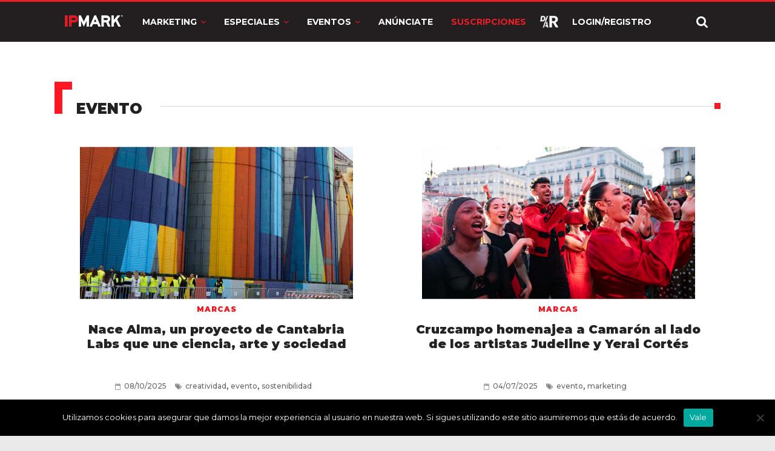

--- FILE ---
content_type: text/html; charset=utf-8
request_url: https://www.google.com/recaptcha/api2/anchor?ar=1&k=6LdprjIqAAAAANqJBfkvm5xSpX3vOlu9OnB2mroE&co=aHR0cHM6Ly9pcG1hcmsuY29tOjQ0Mw..&hl=en&v=PoyoqOPhxBO7pBk68S4YbpHZ&size=normal&anchor-ms=20000&execute-ms=30000&cb=74kao2qjan37
body_size: 49398
content:
<!DOCTYPE HTML><html dir="ltr" lang="en"><head><meta http-equiv="Content-Type" content="text/html; charset=UTF-8">
<meta http-equiv="X-UA-Compatible" content="IE=edge">
<title>reCAPTCHA</title>
<style type="text/css">
/* cyrillic-ext */
@font-face {
  font-family: 'Roboto';
  font-style: normal;
  font-weight: 400;
  font-stretch: 100%;
  src: url(//fonts.gstatic.com/s/roboto/v48/KFO7CnqEu92Fr1ME7kSn66aGLdTylUAMa3GUBHMdazTgWw.woff2) format('woff2');
  unicode-range: U+0460-052F, U+1C80-1C8A, U+20B4, U+2DE0-2DFF, U+A640-A69F, U+FE2E-FE2F;
}
/* cyrillic */
@font-face {
  font-family: 'Roboto';
  font-style: normal;
  font-weight: 400;
  font-stretch: 100%;
  src: url(//fonts.gstatic.com/s/roboto/v48/KFO7CnqEu92Fr1ME7kSn66aGLdTylUAMa3iUBHMdazTgWw.woff2) format('woff2');
  unicode-range: U+0301, U+0400-045F, U+0490-0491, U+04B0-04B1, U+2116;
}
/* greek-ext */
@font-face {
  font-family: 'Roboto';
  font-style: normal;
  font-weight: 400;
  font-stretch: 100%;
  src: url(//fonts.gstatic.com/s/roboto/v48/KFO7CnqEu92Fr1ME7kSn66aGLdTylUAMa3CUBHMdazTgWw.woff2) format('woff2');
  unicode-range: U+1F00-1FFF;
}
/* greek */
@font-face {
  font-family: 'Roboto';
  font-style: normal;
  font-weight: 400;
  font-stretch: 100%;
  src: url(//fonts.gstatic.com/s/roboto/v48/KFO7CnqEu92Fr1ME7kSn66aGLdTylUAMa3-UBHMdazTgWw.woff2) format('woff2');
  unicode-range: U+0370-0377, U+037A-037F, U+0384-038A, U+038C, U+038E-03A1, U+03A3-03FF;
}
/* math */
@font-face {
  font-family: 'Roboto';
  font-style: normal;
  font-weight: 400;
  font-stretch: 100%;
  src: url(//fonts.gstatic.com/s/roboto/v48/KFO7CnqEu92Fr1ME7kSn66aGLdTylUAMawCUBHMdazTgWw.woff2) format('woff2');
  unicode-range: U+0302-0303, U+0305, U+0307-0308, U+0310, U+0312, U+0315, U+031A, U+0326-0327, U+032C, U+032F-0330, U+0332-0333, U+0338, U+033A, U+0346, U+034D, U+0391-03A1, U+03A3-03A9, U+03B1-03C9, U+03D1, U+03D5-03D6, U+03F0-03F1, U+03F4-03F5, U+2016-2017, U+2034-2038, U+203C, U+2040, U+2043, U+2047, U+2050, U+2057, U+205F, U+2070-2071, U+2074-208E, U+2090-209C, U+20D0-20DC, U+20E1, U+20E5-20EF, U+2100-2112, U+2114-2115, U+2117-2121, U+2123-214F, U+2190, U+2192, U+2194-21AE, U+21B0-21E5, U+21F1-21F2, U+21F4-2211, U+2213-2214, U+2216-22FF, U+2308-230B, U+2310, U+2319, U+231C-2321, U+2336-237A, U+237C, U+2395, U+239B-23B7, U+23D0, U+23DC-23E1, U+2474-2475, U+25AF, U+25B3, U+25B7, U+25BD, U+25C1, U+25CA, U+25CC, U+25FB, U+266D-266F, U+27C0-27FF, U+2900-2AFF, U+2B0E-2B11, U+2B30-2B4C, U+2BFE, U+3030, U+FF5B, U+FF5D, U+1D400-1D7FF, U+1EE00-1EEFF;
}
/* symbols */
@font-face {
  font-family: 'Roboto';
  font-style: normal;
  font-weight: 400;
  font-stretch: 100%;
  src: url(//fonts.gstatic.com/s/roboto/v48/KFO7CnqEu92Fr1ME7kSn66aGLdTylUAMaxKUBHMdazTgWw.woff2) format('woff2');
  unicode-range: U+0001-000C, U+000E-001F, U+007F-009F, U+20DD-20E0, U+20E2-20E4, U+2150-218F, U+2190, U+2192, U+2194-2199, U+21AF, U+21E6-21F0, U+21F3, U+2218-2219, U+2299, U+22C4-22C6, U+2300-243F, U+2440-244A, U+2460-24FF, U+25A0-27BF, U+2800-28FF, U+2921-2922, U+2981, U+29BF, U+29EB, U+2B00-2BFF, U+4DC0-4DFF, U+FFF9-FFFB, U+10140-1018E, U+10190-1019C, U+101A0, U+101D0-101FD, U+102E0-102FB, U+10E60-10E7E, U+1D2C0-1D2D3, U+1D2E0-1D37F, U+1F000-1F0FF, U+1F100-1F1AD, U+1F1E6-1F1FF, U+1F30D-1F30F, U+1F315, U+1F31C, U+1F31E, U+1F320-1F32C, U+1F336, U+1F378, U+1F37D, U+1F382, U+1F393-1F39F, U+1F3A7-1F3A8, U+1F3AC-1F3AF, U+1F3C2, U+1F3C4-1F3C6, U+1F3CA-1F3CE, U+1F3D4-1F3E0, U+1F3ED, U+1F3F1-1F3F3, U+1F3F5-1F3F7, U+1F408, U+1F415, U+1F41F, U+1F426, U+1F43F, U+1F441-1F442, U+1F444, U+1F446-1F449, U+1F44C-1F44E, U+1F453, U+1F46A, U+1F47D, U+1F4A3, U+1F4B0, U+1F4B3, U+1F4B9, U+1F4BB, U+1F4BF, U+1F4C8-1F4CB, U+1F4D6, U+1F4DA, U+1F4DF, U+1F4E3-1F4E6, U+1F4EA-1F4ED, U+1F4F7, U+1F4F9-1F4FB, U+1F4FD-1F4FE, U+1F503, U+1F507-1F50B, U+1F50D, U+1F512-1F513, U+1F53E-1F54A, U+1F54F-1F5FA, U+1F610, U+1F650-1F67F, U+1F687, U+1F68D, U+1F691, U+1F694, U+1F698, U+1F6AD, U+1F6B2, U+1F6B9-1F6BA, U+1F6BC, U+1F6C6-1F6CF, U+1F6D3-1F6D7, U+1F6E0-1F6EA, U+1F6F0-1F6F3, U+1F6F7-1F6FC, U+1F700-1F7FF, U+1F800-1F80B, U+1F810-1F847, U+1F850-1F859, U+1F860-1F887, U+1F890-1F8AD, U+1F8B0-1F8BB, U+1F8C0-1F8C1, U+1F900-1F90B, U+1F93B, U+1F946, U+1F984, U+1F996, U+1F9E9, U+1FA00-1FA6F, U+1FA70-1FA7C, U+1FA80-1FA89, U+1FA8F-1FAC6, U+1FACE-1FADC, U+1FADF-1FAE9, U+1FAF0-1FAF8, U+1FB00-1FBFF;
}
/* vietnamese */
@font-face {
  font-family: 'Roboto';
  font-style: normal;
  font-weight: 400;
  font-stretch: 100%;
  src: url(//fonts.gstatic.com/s/roboto/v48/KFO7CnqEu92Fr1ME7kSn66aGLdTylUAMa3OUBHMdazTgWw.woff2) format('woff2');
  unicode-range: U+0102-0103, U+0110-0111, U+0128-0129, U+0168-0169, U+01A0-01A1, U+01AF-01B0, U+0300-0301, U+0303-0304, U+0308-0309, U+0323, U+0329, U+1EA0-1EF9, U+20AB;
}
/* latin-ext */
@font-face {
  font-family: 'Roboto';
  font-style: normal;
  font-weight: 400;
  font-stretch: 100%;
  src: url(//fonts.gstatic.com/s/roboto/v48/KFO7CnqEu92Fr1ME7kSn66aGLdTylUAMa3KUBHMdazTgWw.woff2) format('woff2');
  unicode-range: U+0100-02BA, U+02BD-02C5, U+02C7-02CC, U+02CE-02D7, U+02DD-02FF, U+0304, U+0308, U+0329, U+1D00-1DBF, U+1E00-1E9F, U+1EF2-1EFF, U+2020, U+20A0-20AB, U+20AD-20C0, U+2113, U+2C60-2C7F, U+A720-A7FF;
}
/* latin */
@font-face {
  font-family: 'Roboto';
  font-style: normal;
  font-weight: 400;
  font-stretch: 100%;
  src: url(//fonts.gstatic.com/s/roboto/v48/KFO7CnqEu92Fr1ME7kSn66aGLdTylUAMa3yUBHMdazQ.woff2) format('woff2');
  unicode-range: U+0000-00FF, U+0131, U+0152-0153, U+02BB-02BC, U+02C6, U+02DA, U+02DC, U+0304, U+0308, U+0329, U+2000-206F, U+20AC, U+2122, U+2191, U+2193, U+2212, U+2215, U+FEFF, U+FFFD;
}
/* cyrillic-ext */
@font-face {
  font-family: 'Roboto';
  font-style: normal;
  font-weight: 500;
  font-stretch: 100%;
  src: url(//fonts.gstatic.com/s/roboto/v48/KFO7CnqEu92Fr1ME7kSn66aGLdTylUAMa3GUBHMdazTgWw.woff2) format('woff2');
  unicode-range: U+0460-052F, U+1C80-1C8A, U+20B4, U+2DE0-2DFF, U+A640-A69F, U+FE2E-FE2F;
}
/* cyrillic */
@font-face {
  font-family: 'Roboto';
  font-style: normal;
  font-weight: 500;
  font-stretch: 100%;
  src: url(//fonts.gstatic.com/s/roboto/v48/KFO7CnqEu92Fr1ME7kSn66aGLdTylUAMa3iUBHMdazTgWw.woff2) format('woff2');
  unicode-range: U+0301, U+0400-045F, U+0490-0491, U+04B0-04B1, U+2116;
}
/* greek-ext */
@font-face {
  font-family: 'Roboto';
  font-style: normal;
  font-weight: 500;
  font-stretch: 100%;
  src: url(//fonts.gstatic.com/s/roboto/v48/KFO7CnqEu92Fr1ME7kSn66aGLdTylUAMa3CUBHMdazTgWw.woff2) format('woff2');
  unicode-range: U+1F00-1FFF;
}
/* greek */
@font-face {
  font-family: 'Roboto';
  font-style: normal;
  font-weight: 500;
  font-stretch: 100%;
  src: url(//fonts.gstatic.com/s/roboto/v48/KFO7CnqEu92Fr1ME7kSn66aGLdTylUAMa3-UBHMdazTgWw.woff2) format('woff2');
  unicode-range: U+0370-0377, U+037A-037F, U+0384-038A, U+038C, U+038E-03A1, U+03A3-03FF;
}
/* math */
@font-face {
  font-family: 'Roboto';
  font-style: normal;
  font-weight: 500;
  font-stretch: 100%;
  src: url(//fonts.gstatic.com/s/roboto/v48/KFO7CnqEu92Fr1ME7kSn66aGLdTylUAMawCUBHMdazTgWw.woff2) format('woff2');
  unicode-range: U+0302-0303, U+0305, U+0307-0308, U+0310, U+0312, U+0315, U+031A, U+0326-0327, U+032C, U+032F-0330, U+0332-0333, U+0338, U+033A, U+0346, U+034D, U+0391-03A1, U+03A3-03A9, U+03B1-03C9, U+03D1, U+03D5-03D6, U+03F0-03F1, U+03F4-03F5, U+2016-2017, U+2034-2038, U+203C, U+2040, U+2043, U+2047, U+2050, U+2057, U+205F, U+2070-2071, U+2074-208E, U+2090-209C, U+20D0-20DC, U+20E1, U+20E5-20EF, U+2100-2112, U+2114-2115, U+2117-2121, U+2123-214F, U+2190, U+2192, U+2194-21AE, U+21B0-21E5, U+21F1-21F2, U+21F4-2211, U+2213-2214, U+2216-22FF, U+2308-230B, U+2310, U+2319, U+231C-2321, U+2336-237A, U+237C, U+2395, U+239B-23B7, U+23D0, U+23DC-23E1, U+2474-2475, U+25AF, U+25B3, U+25B7, U+25BD, U+25C1, U+25CA, U+25CC, U+25FB, U+266D-266F, U+27C0-27FF, U+2900-2AFF, U+2B0E-2B11, U+2B30-2B4C, U+2BFE, U+3030, U+FF5B, U+FF5D, U+1D400-1D7FF, U+1EE00-1EEFF;
}
/* symbols */
@font-face {
  font-family: 'Roboto';
  font-style: normal;
  font-weight: 500;
  font-stretch: 100%;
  src: url(//fonts.gstatic.com/s/roboto/v48/KFO7CnqEu92Fr1ME7kSn66aGLdTylUAMaxKUBHMdazTgWw.woff2) format('woff2');
  unicode-range: U+0001-000C, U+000E-001F, U+007F-009F, U+20DD-20E0, U+20E2-20E4, U+2150-218F, U+2190, U+2192, U+2194-2199, U+21AF, U+21E6-21F0, U+21F3, U+2218-2219, U+2299, U+22C4-22C6, U+2300-243F, U+2440-244A, U+2460-24FF, U+25A0-27BF, U+2800-28FF, U+2921-2922, U+2981, U+29BF, U+29EB, U+2B00-2BFF, U+4DC0-4DFF, U+FFF9-FFFB, U+10140-1018E, U+10190-1019C, U+101A0, U+101D0-101FD, U+102E0-102FB, U+10E60-10E7E, U+1D2C0-1D2D3, U+1D2E0-1D37F, U+1F000-1F0FF, U+1F100-1F1AD, U+1F1E6-1F1FF, U+1F30D-1F30F, U+1F315, U+1F31C, U+1F31E, U+1F320-1F32C, U+1F336, U+1F378, U+1F37D, U+1F382, U+1F393-1F39F, U+1F3A7-1F3A8, U+1F3AC-1F3AF, U+1F3C2, U+1F3C4-1F3C6, U+1F3CA-1F3CE, U+1F3D4-1F3E0, U+1F3ED, U+1F3F1-1F3F3, U+1F3F5-1F3F7, U+1F408, U+1F415, U+1F41F, U+1F426, U+1F43F, U+1F441-1F442, U+1F444, U+1F446-1F449, U+1F44C-1F44E, U+1F453, U+1F46A, U+1F47D, U+1F4A3, U+1F4B0, U+1F4B3, U+1F4B9, U+1F4BB, U+1F4BF, U+1F4C8-1F4CB, U+1F4D6, U+1F4DA, U+1F4DF, U+1F4E3-1F4E6, U+1F4EA-1F4ED, U+1F4F7, U+1F4F9-1F4FB, U+1F4FD-1F4FE, U+1F503, U+1F507-1F50B, U+1F50D, U+1F512-1F513, U+1F53E-1F54A, U+1F54F-1F5FA, U+1F610, U+1F650-1F67F, U+1F687, U+1F68D, U+1F691, U+1F694, U+1F698, U+1F6AD, U+1F6B2, U+1F6B9-1F6BA, U+1F6BC, U+1F6C6-1F6CF, U+1F6D3-1F6D7, U+1F6E0-1F6EA, U+1F6F0-1F6F3, U+1F6F7-1F6FC, U+1F700-1F7FF, U+1F800-1F80B, U+1F810-1F847, U+1F850-1F859, U+1F860-1F887, U+1F890-1F8AD, U+1F8B0-1F8BB, U+1F8C0-1F8C1, U+1F900-1F90B, U+1F93B, U+1F946, U+1F984, U+1F996, U+1F9E9, U+1FA00-1FA6F, U+1FA70-1FA7C, U+1FA80-1FA89, U+1FA8F-1FAC6, U+1FACE-1FADC, U+1FADF-1FAE9, U+1FAF0-1FAF8, U+1FB00-1FBFF;
}
/* vietnamese */
@font-face {
  font-family: 'Roboto';
  font-style: normal;
  font-weight: 500;
  font-stretch: 100%;
  src: url(//fonts.gstatic.com/s/roboto/v48/KFO7CnqEu92Fr1ME7kSn66aGLdTylUAMa3OUBHMdazTgWw.woff2) format('woff2');
  unicode-range: U+0102-0103, U+0110-0111, U+0128-0129, U+0168-0169, U+01A0-01A1, U+01AF-01B0, U+0300-0301, U+0303-0304, U+0308-0309, U+0323, U+0329, U+1EA0-1EF9, U+20AB;
}
/* latin-ext */
@font-face {
  font-family: 'Roboto';
  font-style: normal;
  font-weight: 500;
  font-stretch: 100%;
  src: url(//fonts.gstatic.com/s/roboto/v48/KFO7CnqEu92Fr1ME7kSn66aGLdTylUAMa3KUBHMdazTgWw.woff2) format('woff2');
  unicode-range: U+0100-02BA, U+02BD-02C5, U+02C7-02CC, U+02CE-02D7, U+02DD-02FF, U+0304, U+0308, U+0329, U+1D00-1DBF, U+1E00-1E9F, U+1EF2-1EFF, U+2020, U+20A0-20AB, U+20AD-20C0, U+2113, U+2C60-2C7F, U+A720-A7FF;
}
/* latin */
@font-face {
  font-family: 'Roboto';
  font-style: normal;
  font-weight: 500;
  font-stretch: 100%;
  src: url(//fonts.gstatic.com/s/roboto/v48/KFO7CnqEu92Fr1ME7kSn66aGLdTylUAMa3yUBHMdazQ.woff2) format('woff2');
  unicode-range: U+0000-00FF, U+0131, U+0152-0153, U+02BB-02BC, U+02C6, U+02DA, U+02DC, U+0304, U+0308, U+0329, U+2000-206F, U+20AC, U+2122, U+2191, U+2193, U+2212, U+2215, U+FEFF, U+FFFD;
}
/* cyrillic-ext */
@font-face {
  font-family: 'Roboto';
  font-style: normal;
  font-weight: 900;
  font-stretch: 100%;
  src: url(//fonts.gstatic.com/s/roboto/v48/KFO7CnqEu92Fr1ME7kSn66aGLdTylUAMa3GUBHMdazTgWw.woff2) format('woff2');
  unicode-range: U+0460-052F, U+1C80-1C8A, U+20B4, U+2DE0-2DFF, U+A640-A69F, U+FE2E-FE2F;
}
/* cyrillic */
@font-face {
  font-family: 'Roboto';
  font-style: normal;
  font-weight: 900;
  font-stretch: 100%;
  src: url(//fonts.gstatic.com/s/roboto/v48/KFO7CnqEu92Fr1ME7kSn66aGLdTylUAMa3iUBHMdazTgWw.woff2) format('woff2');
  unicode-range: U+0301, U+0400-045F, U+0490-0491, U+04B0-04B1, U+2116;
}
/* greek-ext */
@font-face {
  font-family: 'Roboto';
  font-style: normal;
  font-weight: 900;
  font-stretch: 100%;
  src: url(//fonts.gstatic.com/s/roboto/v48/KFO7CnqEu92Fr1ME7kSn66aGLdTylUAMa3CUBHMdazTgWw.woff2) format('woff2');
  unicode-range: U+1F00-1FFF;
}
/* greek */
@font-face {
  font-family: 'Roboto';
  font-style: normal;
  font-weight: 900;
  font-stretch: 100%;
  src: url(//fonts.gstatic.com/s/roboto/v48/KFO7CnqEu92Fr1ME7kSn66aGLdTylUAMa3-UBHMdazTgWw.woff2) format('woff2');
  unicode-range: U+0370-0377, U+037A-037F, U+0384-038A, U+038C, U+038E-03A1, U+03A3-03FF;
}
/* math */
@font-face {
  font-family: 'Roboto';
  font-style: normal;
  font-weight: 900;
  font-stretch: 100%;
  src: url(//fonts.gstatic.com/s/roboto/v48/KFO7CnqEu92Fr1ME7kSn66aGLdTylUAMawCUBHMdazTgWw.woff2) format('woff2');
  unicode-range: U+0302-0303, U+0305, U+0307-0308, U+0310, U+0312, U+0315, U+031A, U+0326-0327, U+032C, U+032F-0330, U+0332-0333, U+0338, U+033A, U+0346, U+034D, U+0391-03A1, U+03A3-03A9, U+03B1-03C9, U+03D1, U+03D5-03D6, U+03F0-03F1, U+03F4-03F5, U+2016-2017, U+2034-2038, U+203C, U+2040, U+2043, U+2047, U+2050, U+2057, U+205F, U+2070-2071, U+2074-208E, U+2090-209C, U+20D0-20DC, U+20E1, U+20E5-20EF, U+2100-2112, U+2114-2115, U+2117-2121, U+2123-214F, U+2190, U+2192, U+2194-21AE, U+21B0-21E5, U+21F1-21F2, U+21F4-2211, U+2213-2214, U+2216-22FF, U+2308-230B, U+2310, U+2319, U+231C-2321, U+2336-237A, U+237C, U+2395, U+239B-23B7, U+23D0, U+23DC-23E1, U+2474-2475, U+25AF, U+25B3, U+25B7, U+25BD, U+25C1, U+25CA, U+25CC, U+25FB, U+266D-266F, U+27C0-27FF, U+2900-2AFF, U+2B0E-2B11, U+2B30-2B4C, U+2BFE, U+3030, U+FF5B, U+FF5D, U+1D400-1D7FF, U+1EE00-1EEFF;
}
/* symbols */
@font-face {
  font-family: 'Roboto';
  font-style: normal;
  font-weight: 900;
  font-stretch: 100%;
  src: url(//fonts.gstatic.com/s/roboto/v48/KFO7CnqEu92Fr1ME7kSn66aGLdTylUAMaxKUBHMdazTgWw.woff2) format('woff2');
  unicode-range: U+0001-000C, U+000E-001F, U+007F-009F, U+20DD-20E0, U+20E2-20E4, U+2150-218F, U+2190, U+2192, U+2194-2199, U+21AF, U+21E6-21F0, U+21F3, U+2218-2219, U+2299, U+22C4-22C6, U+2300-243F, U+2440-244A, U+2460-24FF, U+25A0-27BF, U+2800-28FF, U+2921-2922, U+2981, U+29BF, U+29EB, U+2B00-2BFF, U+4DC0-4DFF, U+FFF9-FFFB, U+10140-1018E, U+10190-1019C, U+101A0, U+101D0-101FD, U+102E0-102FB, U+10E60-10E7E, U+1D2C0-1D2D3, U+1D2E0-1D37F, U+1F000-1F0FF, U+1F100-1F1AD, U+1F1E6-1F1FF, U+1F30D-1F30F, U+1F315, U+1F31C, U+1F31E, U+1F320-1F32C, U+1F336, U+1F378, U+1F37D, U+1F382, U+1F393-1F39F, U+1F3A7-1F3A8, U+1F3AC-1F3AF, U+1F3C2, U+1F3C4-1F3C6, U+1F3CA-1F3CE, U+1F3D4-1F3E0, U+1F3ED, U+1F3F1-1F3F3, U+1F3F5-1F3F7, U+1F408, U+1F415, U+1F41F, U+1F426, U+1F43F, U+1F441-1F442, U+1F444, U+1F446-1F449, U+1F44C-1F44E, U+1F453, U+1F46A, U+1F47D, U+1F4A3, U+1F4B0, U+1F4B3, U+1F4B9, U+1F4BB, U+1F4BF, U+1F4C8-1F4CB, U+1F4D6, U+1F4DA, U+1F4DF, U+1F4E3-1F4E6, U+1F4EA-1F4ED, U+1F4F7, U+1F4F9-1F4FB, U+1F4FD-1F4FE, U+1F503, U+1F507-1F50B, U+1F50D, U+1F512-1F513, U+1F53E-1F54A, U+1F54F-1F5FA, U+1F610, U+1F650-1F67F, U+1F687, U+1F68D, U+1F691, U+1F694, U+1F698, U+1F6AD, U+1F6B2, U+1F6B9-1F6BA, U+1F6BC, U+1F6C6-1F6CF, U+1F6D3-1F6D7, U+1F6E0-1F6EA, U+1F6F0-1F6F3, U+1F6F7-1F6FC, U+1F700-1F7FF, U+1F800-1F80B, U+1F810-1F847, U+1F850-1F859, U+1F860-1F887, U+1F890-1F8AD, U+1F8B0-1F8BB, U+1F8C0-1F8C1, U+1F900-1F90B, U+1F93B, U+1F946, U+1F984, U+1F996, U+1F9E9, U+1FA00-1FA6F, U+1FA70-1FA7C, U+1FA80-1FA89, U+1FA8F-1FAC6, U+1FACE-1FADC, U+1FADF-1FAE9, U+1FAF0-1FAF8, U+1FB00-1FBFF;
}
/* vietnamese */
@font-face {
  font-family: 'Roboto';
  font-style: normal;
  font-weight: 900;
  font-stretch: 100%;
  src: url(//fonts.gstatic.com/s/roboto/v48/KFO7CnqEu92Fr1ME7kSn66aGLdTylUAMa3OUBHMdazTgWw.woff2) format('woff2');
  unicode-range: U+0102-0103, U+0110-0111, U+0128-0129, U+0168-0169, U+01A0-01A1, U+01AF-01B0, U+0300-0301, U+0303-0304, U+0308-0309, U+0323, U+0329, U+1EA0-1EF9, U+20AB;
}
/* latin-ext */
@font-face {
  font-family: 'Roboto';
  font-style: normal;
  font-weight: 900;
  font-stretch: 100%;
  src: url(//fonts.gstatic.com/s/roboto/v48/KFO7CnqEu92Fr1ME7kSn66aGLdTylUAMa3KUBHMdazTgWw.woff2) format('woff2');
  unicode-range: U+0100-02BA, U+02BD-02C5, U+02C7-02CC, U+02CE-02D7, U+02DD-02FF, U+0304, U+0308, U+0329, U+1D00-1DBF, U+1E00-1E9F, U+1EF2-1EFF, U+2020, U+20A0-20AB, U+20AD-20C0, U+2113, U+2C60-2C7F, U+A720-A7FF;
}
/* latin */
@font-face {
  font-family: 'Roboto';
  font-style: normal;
  font-weight: 900;
  font-stretch: 100%;
  src: url(//fonts.gstatic.com/s/roboto/v48/KFO7CnqEu92Fr1ME7kSn66aGLdTylUAMa3yUBHMdazQ.woff2) format('woff2');
  unicode-range: U+0000-00FF, U+0131, U+0152-0153, U+02BB-02BC, U+02C6, U+02DA, U+02DC, U+0304, U+0308, U+0329, U+2000-206F, U+20AC, U+2122, U+2191, U+2193, U+2212, U+2215, U+FEFF, U+FFFD;
}

</style>
<link rel="stylesheet" type="text/css" href="https://www.gstatic.com/recaptcha/releases/PoyoqOPhxBO7pBk68S4YbpHZ/styles__ltr.css">
<script nonce="wOs9XnKjzFjA7UrOOOj5KA" type="text/javascript">window['__recaptcha_api'] = 'https://www.google.com/recaptcha/api2/';</script>
<script type="text/javascript" src="https://www.gstatic.com/recaptcha/releases/PoyoqOPhxBO7pBk68S4YbpHZ/recaptcha__en.js" nonce="wOs9XnKjzFjA7UrOOOj5KA">
      
    </script></head>
<body><div id="rc-anchor-alert" class="rc-anchor-alert"></div>
<input type="hidden" id="recaptcha-token" value="[base64]">
<script type="text/javascript" nonce="wOs9XnKjzFjA7UrOOOj5KA">
      recaptcha.anchor.Main.init("[\x22ainput\x22,[\x22bgdata\x22,\x22\x22,\[base64]/[base64]/[base64]/bmV3IHJbeF0oY1swXSk6RT09Mj9uZXcgclt4XShjWzBdLGNbMV0pOkU9PTM/bmV3IHJbeF0oY1swXSxjWzFdLGNbMl0pOkU9PTQ/[base64]/[base64]/[base64]/[base64]/[base64]/[base64]/[base64]/[base64]\x22,\[base64]\\u003d\\u003d\x22,\[base64]/woFLWSUCwoHDtVbCsypwecKScsK0wrDCicOIw4MiwoLCk8KOw6MbQhddESZowq9Tw47Dq8O5fMKEIh3CjcKFwr7DtMObLMO2X8OeFMKkasK8aAPDrhjCqzbDgE3CksO7DwzDhnfDhcK9w4ERwpLDiQNMwq/DsMOXR8K/flFBeE0nw6NPU8KNwoDDtmVTJ8KzwoAjw40yDXzCqU1fe207ADvClXtXagbDsTDDk1BCw5/DnVNvw4jCv8KeeWVFwoHCosKow5Fxw4N9w7RGQMOnwqzCmzzDmlfCmn9dw6TDm3DDl8Ktwpcuwrk/[base64]/DvFNYw73DoDRuwq1QN1TCpMKmw7jDlcOdX2XCqAHCjMKVHsOXPXskwoHDksOOwozClGEuDcOKEsOAwpXCq1bCujXDmm/CmzLCqAdmAMKLI0V2NDIuwppla8OMw6caYcK/YyoCamLDoyzClMKyFQfCrAQkLcKrJWfDq8OdJU/Dq8OJQcOjOhguw5nDmsOidRfCqsOqf2HDvVs1wq5xwrpjwr4Uwp4jwq0Pe3zDjknDuMODPQ0IMCfCkMKowrk+H0PCvcOVah3CuQ7Di8KOI8KBM8K0CMO+w5NUwqvDjXbCkhzDhzI/[base64]/w7rDiTHCmMO5Fi5nMh3CusK5wosSw5cewqnDtktldcKqK8KIZ0/Cul4hwojDjMOowpI7wpwAQ8O/w6Zxw711wrQzd8Kdw4nDvcKpHMO/[base64]/w7/CjBU3LcOqw5LDpXhQcwHCqRAdwpVOMMKod3N/[base64]/DicOUw7cgwoFcQV93w4Mnw6zCoDPCvGAbQsOJJ3o0wrpPesOYasOpw7LClANPwrN/w6LChVDCi1XDqcO4PAPDmCHCtmhNw78xVC7DgsOMwpAtD8OQw4TDlHfChXHCgxwuB8OWcsODKcOIHiY+C2NXwq4kworDsgstHMO3woDDrcKuwrofXMOVc8Knw4scw50eVsKHwoTDrTvDuDbCicOjaS/[base64]/DoQjDqsORdsOXHRzClcOtWz/[base64]/DjylzwobCsmpOwr5Fe3HDmArCpcKLw5fCm2jCqCDDqyZeTMKQwr/CuMK4wqbCoQ8ow4TDuMO6TwvCvsOQw5PCgcOsfRUNwqHCtAIiLn8zw7DDucOewrDCikhpBlbDg0bDrsKVJMOeBFg7wrbCs8KwCcKPwpNCw7Rjw7XDkU3CqHkCPhnDhcKxe8K8w5Y/w5TDrU7Dk3I/w7fCiFHCkcO/IFkQGDVEc17Dgnx+wpPDtGvDqsO4w7fDqRfDv8KiZcKVwqLCjMOIOMO0dTPDrAk3RcOoTmjCs8Ota8KoC8K1w6fCoMKZwokSwrTDvVHClh5cV1UbX2rDgXvDo8O8HcOsw7HCjcKWwpfCocO6wrsoc3IVEBoKAldef8O8wq3CqRbDn3s5wrlDw6rDk8K/w6Mmw5HDrMKJLChGw4ALTcKcATnDucO+H8K+Zz1Ew63DmgzDksKmZksON8O1wobDiEYOwr3DnMOdw4hUwrfDoVoiD8K/d8KaPkrDjMOxXVYAw54eXMKrXHXDpl0pwqQxwrZqwol6XxPCthrCplnDkA7DpkHDtMOLNgd7QDsmwpXCqmY6wqLClcOZw6MYwq7DpcO8XXUDw65mw6Z6VsK0DkbCp2jDssOkRFJxHk/[base64]/Dp8OXXMKacBjDhAjCoy7Di8KHwr3CqsOxw55Owr4+w63Cq03CucOxw7fCmlPDocKHJkA4wqoSw6h0ccKZwpMRYMK2w4fDjDfClibCkC4FwpZCwqjDjyzDtMK0d8OXwonClcKpw6oIFRHDjQ1/[base64]/CpSrDsDFCcjHCthnDh8K0w4Fgwp7DjhrDsCkawr/CgsKcw6LCkTUXwpDDhn/CicKzbsKDw5vDoMOKwo3DqE9twoJ/[base64]/DqjAQw4/DncOYfwRVwrl5w4E7w5YQwrgHEsOnw7Nke2BkAFjCtxMcMlgmwrXCvU9nA0/DgBDCucK+AcOqfFXChXxCEcKowqrCqQwQw6nCsTTCscO1SMKMMmZ/X8Kjwpwuw5QeRMO2DMOoGCTDk8KoS3QPwrPCl29sHsKFwqvCp8OswpPDnsKqw7wIw4ZJwpoMw6FAw4jDqVFuwpQoAgLCsMKDfMKpwpIYw6XDvgMlwqZjw6PDoQXDvBbChcKlwrdVO8ODFsK2HjDChsK/[base64]/[base64]/DucKeQAbDrcKmwroVwp8HS8OHcSLChsOgwp/ChMO+wqLCpUAkw6LDnyUSw6MycEbDvMO0DQpSBBk4J8KaE8OXNlFUY8Kbw5HDv1RQwrQDHUrDvE94w6bCiFLDh8ObNTogw6TCkn5SwqDChA5EZnHCnz/CqiHCnsKJwojDjsOlcVHDrC/DsMOEHxtdw5bCnlNWwrQaZsK/LMO0ZiYnwrJ9YcOGLnYywp8cwq/[base64]/QyFaO8KWEXVaw6BTYMOcwo7Ch8KQN8OYw6fDjsKRwrDDhhN1w5V6wpgFwpvCp8O5QjXCiVbCucKwOTMKwqc3wol6BsKTeQYewrnCnMOAw5M6Mwg5W8K2bcKYVMK/[base64]/dkNmJAnCjcOIw5fDiMKGw4LDqjRzI1hXRxHCrMKUS8OYV8Klw77DjcKGwqpQbsOHZ8KHwo7DpsOywpHCgwoTPsKCLhlHOMO1wqVFfcOGd8Oaw6/[base64]/Dqg3CmsKGw7MEDgQywplhFxLCkELDingEMEdbwqEQRkEFw5ApBsKnacOJwpbCqW/Dr8OEwpXCgMKTwr1/[base64]/DkULCvMKHSSdQwrwQLizCqFXDhxjCvMKQFDZHwoDDuWvCmcKGw7/Dh8K5AiIoMcOaw4nCowjDkcOWH39nwqMbwp/DugDDqApfV8Ovw4HCg8K8OEXDsMOBWS/Dk8KQRSrChsKaYhPDgjg8FMOoV8KZwpjChsKaw57CkmzDmcKbwqV5WMO3wq9cwrfCmFXDqijDnsKJM1PCtlrChMOocX3DrsOlw7zCu0RHJsKoRwzDlMKqb8OQdsKUw7sGwrlewqzCk8Kjwq7DlcKXwogAwrTClcO7wp/DtnLDnHszBgJueShUw6gHIMO/wqkkw7vDkVQ/UH3CnVAbw6AowpZnw7HDhDfChEITw6zCrjoKwoDDmAfCj2tJw7Vbw6QCw50QaG3Dp8KoesO8woHDqcOGwox1wo5MbQsFXSwzZ1HCqgQ7RsOLw7zDkTt8KC7DnnECTsKbwrHCnsKVScKXw5Bkw4l/[base64]/CjsKPwptAwqLCpnfDqMKdSMOawrd1wqrCuwjCm0h3VA/CgMKnw79OQmvCpmvDl8KNZlzDrjQRFwjDnBjDq8OOw5phYjB8DsOqwpjCum9Aw7LCp8O8w7ocw6N6w5ZUw6gyL8KnwqbClcOdw48MFQQxD8KReH7CjsK4DsK7w4QWw5Jdw51oVwsdwrnCqMKXw7DDr1I1w5F9woElw4YvwpXCgV/CogjDuMKbQhDCmcOmVVvCiMKFM0HDgsOKYV91IXJqwr7DrBMBw5c4w6lywoZdw79PMzLCiWQvScOiw7vCssOtRsK1TjLDrUIvw5tkwo/CpsOYdF51w77Dq8KeGVTDu8Knw6nDoW7DpcOPwr0qLcOQw6lvZD7DlsKfwpvDiBHCiSnDj8OmLmDCn8O8QGLDrsKTw5YnwoPCpgxDwqLClUPDvj/DtcO7w5DDr1AOw4vDpMK2wqnDsW7CnsO1w6XDnsO1KMKWISMGG8OJYHFfLWIQw6hHw67Dji7CjHrDt8O1Gz3DpgzCicO8I8KLwqnClcOww4Inw6/DnnbCpDwwTWEyw7/DkS7DkcObw5fClsKmbsO2w7U6DBpkwrcDMGtYBhJXP8OQZArDncK8MFMFwo0QwonDncK4e8KHQSHCoh5Jw7MpLC7CsHBDecOawrPDhXLClENYUcO7aBNQwonDi2oBw7c3UMKcwr/CmcO2CsONw4DCv3DDj2waw4lnwovDrMOfw6N/[base64]/CqcKLwp8Tw7DDosOwwqBrNhE3dMOlw5DCsy7Dq0jCmsOaNcKkw4vCjlzClcKYJ8KTw6QyQRoCQ8KdwrZBKg3Dl8OCJsODwp/CpXRuRCjDsWQtwqZmwqrDnTXCiSBEwoLDkMKlwpU8wrHCsUs4JMOxKG4owptzG8OgVh3CssKwbgjDvVcfwpZ/RcKkeMOxw4V7RsKhUT/Dn0dZwqMpwqBzVz9HUsK6TMKvwpZTYcK5QsOiQ34BwqrDnDDDpsK9wqkfAEsENREnwqTDvsKsw4jDnsOIdmfCu01UbMKyw64VesKDw4nCnBAIw5TCqMKCOTBmw7YQXcOadcKowphWbVfDr0wfW8O4XFfCtcKzHsOeZVfDpCzDr8O+VVAPw6B/w6rCg3LDmUvCvRDCvcKIwpXCksKNY8O/w51IVMKuw5AQw6pYTcOlSXPCow46wovDmcKfw7HDqFzCgk7DjRhCMsK3ZcKlFlLClcODw45Lw70oQyvDjiHCvcKuwrHCoMKZwoXDgsK2wpjCul7DoRQ7LQ/CniJ6w4nDlMKrL2YtMT10w4LChcO6w5wqHMOWaMOAN0owwqfDlsOUwp/CscKhTjbCiMKKw7t0w7/[base64]/CizkSw4RdYirCj8KUw5/Ch8Ouw7/Cn8O6w5oowqJGw5rCucKww4HCuMO5woUkw7XDihTCnUJ0w5LDqMKPw5XDmsO9wqPDicK1L0/CtcKvZWMjMsKmCcKPAAfChsKPw65lw4nDqsKVwonDtg0CQ8KzQMOiwpfDtsKfbh/CkDMDw7TDvcKCw7fDo8KMw5Z7woNcwrvDmcOHw6nDgcKdIcKwQTDDmsK4D8KLcUrDmcK9IADClMOcGTTCncKoRcOlUMOOwrUIw4pJw6B7wq/CvCzCpMKaC8Ovw7PDvlTDiT4dITPCm2cUT1/DrBLCumjDnG7Dr8KVw4Eyw73ClMKDwq4Uw4odWHoBwoAOPsOXcsK1IsKhwpFfw6ATw4bDihnDosKBXsK7w6PCu8OGwrxVSmjDrjzCoMOrwqDDvCcFNTRawolADcKTw71Ef8O/[base64]/NUXDkG9XP2XDv8O4wo/CnsOGwq3Com/[base64]/wpbCu2zDvsKGPXHDvcO4wrA/Iw7CvsKOMcO7HMKdw6HDvMKRXg3DvEjCtMKRwow+wpNnw4hKZUQkACZOw4fCmgLDpVhvdGQTw69pIlN+W8O7ZE5Hw7h3Cx4awrkpK8KRa8K0bTrDiXjDscKFw7nDu2XCuMOyITIAGWvCs8Oiw6jDisKEXsOKB8O8wrDCrAHDisKEDA/[base64]/DtzrDswzDilgGbsKAwo0cXMKrwqozw6PCtMOwNn7DgsKbeHzDpnTCkMOFAsKaw4zClEMywobCmsOqw7bDnMK1wo/[base64]/Coi7Dq8Okw4vDksKzwoU4w6PDnRrDugnChQHDtMOVw5TCk8OkwrkBwpk8egt6Rm97wofDrHrDuyzCrSTCk8KNIwNbUktKwqgCwql2c8KCw4V4Z1DCj8Kjw6PDssKcc8O5ccKcw4nCu8K1wofCiRPDicOMw6jDscKWAGQUwr3CrMObwo3DtwZDw7XDssK1w5/[base64]/DpMKCBMKZw5oGHHvCssOMU8KYw7XCisOew7NbKMOHwrbCvsK9bMKHUxvDgsOTwp/CvSHCiBDCmsKYwo/CgMOjR8O2wpvCvMORUVfDq3/DrzfCnsKpwoJBwoDCjgssw49yw65cF8KhwqPCqxXCpsKIPcKCazdYDcKYNgrCmMOsNjVwL8KMIMKjw69VwpHClx9DHcODwok/aD3Cs8Kyw7TDnMKxw6Bxw6vCuWwmR8KRw7FzfhrDnsKaTsKWwpvDiMOye8OGbsKbwp9BQ2oWwqbDrQIRasOIwozCiww8VsKLwrRWwq4BPTILw691PDxLw71qwp8/dRxywonDh8OxwpxIwrVJFRnDlsKCNCPDtsKiAMO5w4/[base64]/OcK2w4csUjPDnCRCfVVSwr3Ds8OiSmYSw5HDuMK0w4fCmcOTI8Kww4jDksOhw6h7w6vCu8Oww7YOwprDscOFw6bDghZXw6XDrxHCgMKsb17CigTCngnCrz5eVcKOM0/DgRtvw501wpt+worDrlkTwodHwqzDhcKLw598woDDqcKHFWtYH8KET8KfFsKiwpPCukTCmTXCkAcxwp/CsWrDsl4LQMKpw53CucKDw47Co8OJw4nCjcOrb8KnwoHDkFLDih7DqsOVasKHK8KUACxbw6LDlkvCqsOSCsONcsKeIQlvR8O3G8OGJxHDqQIGSMKQw5LDmcOKw5PCgzccw4wjw4YLw717w6DCuzDDgm4/w6/DgV3Dn8KqfxE5w4hdw705wosnNcKVwp83NMKOwq/CscKPW8KVfTVuw6nClcKeOTlyHi7Cg8K2w5DCmD3DiB/Cu8OAPjXDs8OOw7fCsCwyXMOgwpUOT1soeMK8wr/DiDfDrXMcwoFWZMKgbTVVwoPDksOPT3UbQg3CtMKfG3/DjwbCnsKRZMOwR34lwqIFXsOGwoXCsjR8A8O4JMKzHkzCuMK5wrpsw4jChFfDhMKDwo47TzE/[base64]/DkXfCn8OYw6fDvH9ZwobDtsOxZw/Cs8OKw7R4wqvCrC9MwoQ0wqEjw44yw6HCn8OQeMOQwo4Mwq9HN8K8IcOYdiXDmkvDhMKgL8KEYMOow4gOw7BvFsOVw5gmwohJw7c1AMK9w6LCucO+emMNw6UywrHDgMOGJcOWw7/ClMOSwoJHwrrDjMKmw4fDh8OJOz41wpBow44gBU5Dw7hyP8OSOcODw55ywoxfwp7CscKNw74HKsKIwrnCkcKUIF3DoMKLThVOw7xROB/Ck8O3K8OCwo/Do8Kow4bDjic0w6vCoMK4wqQ7w5DCvh7Cp8OEwozCpsK/[base64]/LAvCqsKbHMKLw6laaMKdwpx3XcKIwqQXCxTDpcO0w7/DsMO5w4Akez1mwr/DhmgEX1/CgwMnw4h+woDDqil8wpMjQgJgw4VnwpzDl8KewoDDswBtw40uU8K9wqY8FMKWw6PCrcKkP8O/w40jZwQnw5TDoMK0bD7DncK/w6JIw4zDtGc8wotjbsKlwqHCm8KkOMKWBhHCsiFldm7CpsK0KnfDhk3DjcKFwqHDq8O3w7sRUGTClG/CpABHwqBgR8KmCcKGHXjDmsKUwrkuwpFKdU3CnGvCosKTFhk3EAI4dVjCmsKPwoYow5TCssKzwoktCwQqMVwQQMO1FsOZw6tcX8Kxw40nwoVKw7/DhSzDqjbCjcKIA0l8w4nCiQd+w5zDksKzw6kNw6N9C8KtwoQLBsKDw7gGw4vClcOXWsKOwpbDmMOIeMOABcKfUcK0MSXCslfDkGV/wqLCoWhiUyLDuMOUccOIw6FPw60tVMK9w7zDscKSWR3Cvip1w6jDqBrDkkZxwo9bw6LCjVYgdgIZw5HDgENcwp/DmMK8w4cNwrs4w4HCnsK1Syk/F1fDoHFTUMKHJcO+SHnCksO/cVd2w4TDmMOKw73Cg1/[base64]/DjcKSw7nDp8OPQsOzTlwpw7pjwrAOw6QGw4VZwrjDnz3CmVDClcOGw6xWNkojwp7Dt8KiVsOHX3F9wpMWMR5MEsKceEInGMOxCsOHwpPDp8KjQT/CrsOhHlBnSXgJwq/[base64]/CkMOsdMKRcBxyYghcwrBcwr9uwpMpwoLCqH7Dk1/[base64]/DhnNew7fCoDXDuRDDkMKSLE7DoWHCq8OhSksZw7wGw54cf8OqYltPwr/CuH3Ch8KLE0nCknLCni0cwpnDtUvChcOfwrvCpzRjR8KnW8KHw6hqRsKcw7weX8K/wqfCuR9dUToxJFLDtQ5Pwo4ZI34jdxUQwoMqwqnDhyVtO8OiYhrDkwHCgUfDj8KuMcKlw4J9AyUewpwwBkg/DMOUbUETwpTDk3Nrwph9acKqbCsiN8KQw6LCk8OPw4/CnMOxRMO+wqgqe8Kdw4/DiMOlwr7Dn2cvSRHDn0k5w4HClGPDq28BwrMGC8OLwr3DusOBw4/ChcOyCiLDgyEdw7/DncOiN8OFw44Mw5LDr17Dnz3DqUbClnlrasOQVCvCmC8/[base64]/DlcO3AAfDjsO6wofDnsONIkLCrMKhwqXCulLDrkbDv8KtAzd9dsKvw6Buw6/[base64]/Csl3CqlN9BsOnwoHCtGTDu38zPX3DqUHDl8OZwr01InEPSsOpfsKQwoPCnsOtKQDDrgHDhcOgGcOowovDqsK1VUbDskbDoy9xwqTCq8OUPMOSRitAUz/CpcK8HMO7McK/L1bCt8KbBsKDXBfDnSXDs8O9PMO6wq1TwqPCtMOLw47DtBBJYnfCozRqwrvCrMO9dsOiw5vCt0nChsKAwq/CkcO5KV3DksOzfRphw7kIW3fDosOjwr7Do8OdDwB0wr0Uw7/Du3Now54uckzCpiJHw6XChwzCmBXCqMKgH3vCrsOEwoDCicOCw6oWTAYxw4M9C8OYa8OSJXrCmsK6w7TDtcOaLsKXwqIZE8KZwoXCg8KEwq4wJsKEQMKpWBXCv8KVwqQuwpJGwq3DqwLDicKGw6fDvBDDkcKTw5zDocK1ZcKiVxBAwqzCphw9LcKFwr/DhsKvw5LCgMK/S8KXw7/DkMKTI8OFwozCssKbwqHDjS1LL1V2w4PCmiPDjyYMw4JYPi4Aw7QcYMOXwpoXwqPDsMKAHcKWE1R8RUTDuMOyFTkGTcKUw7htLcOcw4PCin8ZS8O5IMKMw4bDviDDjsOTw4tZJ8ONw7vDuSxpw5HDqsOGw6dpMgsOKcOFUVLDjwkxwqB7w7bCpHHDmTPCpsKmwpYHwq/DqTfCqsKTw5/DhQLDhcKZMMKow6EoTFDCgsKlVSUjwr1lw4fDnMKpw6DDmcOXUMKhwppnSxTDv8OTf8KPYsOyS8OVwqDCuCrCi8KCw7bCo1d9OU0Gw7UQaQnCkMKFPnFNOVhIw5J1w5vCvcOYDBnCscO6CGTDjsOUw6PCn1/CtsKUWsKLVsKYwrFOwoQHw7rDmAHCmFvChcKIw4llfUlZIMKMwp7DsF/DkMKgKC/DsT8SwovCvcOhwqIAwrvDuMONw7rCkBrDnixiYVzCjx4oEMKKXMOuwqMWUMK9R8OsH2AIw5XCssOgTDrCo8K2woYPf3DDo8Ouw651wqF3KsOzIcOMCijCq0w/[base64]/w5PDmj8kwr9RfsKfwpLCsEXDmsOGVMO8wr/DsgYFQHTDocOjwqTDkxYCEGrDl8KAJMKNwrdQw5nDr8OpUQjCkGTDsEDCgMK+wobCpgFhDcKQbcK0PMKZwpJ2w4zChzbDicK7w4o4L8O2ZsKlT8K0UsKEw4h3w41QwrVXf8OswrnDi8Ktw5tywoLDvsOnw4kAwpIAwpMmw4nDrXFjw6w4w6rDjMK/wprCsDDChEnChynDmVvDmMKUwpjDisKpwolAPwQ+AGpMV3DCmSTDjcOtw7HDk8KsWcKjw59HGx/[base64]/CmMKSwoM7w5/CtMOZwoTDuEfDs8KSwrHDpxrDscKMw6XDm1DDnsK2cD3ClsKMwpPDhH7DmRfDmwg1w6VVFMORVsOPwp/CnwXCr8Olw61KbcKKwrrCusKaHDsswojDiC7CvcKowqEqwrkzGsOGH8KqEMKMamEaw5d9DsOGw7LCv0TCp0V2woHCoMO4BMOYw4l3XcKTf2EDwoNXw4MwesKuQsKBXMOaBDN0w4/Do8KwNBVPe21EQ0IDdTXDgjkuUcOtfMOxw7/Du8K3YgYxR8OjBHwRdMKTwrvDmSdPwoRIUBrCmFl+K2fCmsO4wprDgMK1PFfCmytTLADCn3vDgMOaAVDCmWk4wqPCnMOlw7rDgSDDkFUCw5XDt8Oewo4qw5rCm8OZecOiJMKCw4HCncOlSTQrLGrDmMKMAMOvwowLHMKEPFDDoMOuW8KqazrCl1/CuMKHwqPCqG7Cv8OzP8O4wqrCszcrIhnCjAMSwrnDs8KBQ8OgRcKEHsK3w4DDhHXClcOtwr7CscKpYGZkw5bCocOCwoDCuiEDe8OEw67CuRd/wqLDisKHw7nDhMOQwqjDtsOhTMOFwonCh3TDqnzDlEQNw5kPwovCpEZyw4PDosKNw7HDjy5LWRdbGMOpYcK4ScOqY8OJUjJhwqFCw7cFwrhNLH3DlT86H8KJKcK7w70zwq/DusKMOknCpWkaw5sTwqbCsH1qwq9Zw60VEk/DsWJfJR9iw7vDmsObS8KIMVPDhMOgwptkw6HDmcOHMMKFwpN5w7snOm8SwpN8FFHDvD7CuTnDk0/[base64]/CrsKOwrDDl11Dw4/CoAp0NsK8w7vDrkUJNcODI3PDjsOXw53Cs8K4ccO1dMOawr/CsSLDrClAPzDDtsKcBMKxwpHChBbDksKfw5h/w67CqW7CklXCpsOfYcOYw5cUV8OIw7bDosOww5VTwobDgGjCuCIwUjERFXg7QcOxc2HCoyrDscOCwoTDosOtw7kDw5DCqhBMwopDwqTDoMKedwkbRsK5dsOwTsOTwpnDscO4w77Ci1vDsQlnMMOEEsKQecK1P8OWw5/DuV0cw6/CjUojwqENw7Eiw7nDp8Khw6/ChQrDsRTDssOdHwnDphnDhMODDXZXw5dEw6LCpMOxwppYBGbChMOGB1REEkYlEsO/wqlOwoFsNzZBw5NYwrnCgsOgw7fDr8KNwp9IasKbw4pxw7PDhMOjw6ddacO9WWjDtMKXwpVhBMKXw6/DgMO4X8KBw7xYw45Mw6pBwqPDncKdw4Y5w4nCrnfCjW4dw4LDnBnCqTZpdnjCmH7ClsO2w47CjCjCm8Opw7fDuALCmsK/JsOEw7/CicKwbTU9w5fCp8KRXkXDoUtOw6rCvSJCwq8qdCzCqRN8w4dNHQ/Dsj/DnkHClQVzYVc/GMOHw7cBGcKXE3HDgsOtwpvCssOsasKvOsKewpPDmgzDu8OuUzYqw4HDuQ/[base64]/CmTNGw6x3e2/Di8KBw552f1w3Inw+bTzDn8KGaXMYIzRfZMKBOsOUEcKXbBXCsMONEwnDrsKlE8KBw6bDlDR3ExMRwqI7acOdwrPClBk9DsKYRy/DhsOowoZ1w7IdCMOZEg7Dly7CjzwOw7M/w7LDi8K9w5fCvzgHfVJsGsKRKcOpNcODw5zDtx8Rwq/[base64]/[base64]/[base64]/c8Oww6Z8AMKDMMOuBlx+IknCvcOVYMOcKHHCr8OAORTCkx/CoRxUw6vDuzwJEcO+wp/Cp1Y5LAtiw7nDq8O8RiESO8KJIMKOw4LDvGzDnMO6aMOQw40dw5jCosKhw6bDumnDplDDpMOiw6HCrVLCi0/[base64]/CnH3CpsKpwpkawooPwprDpWTCsXEywqfCmMKYwohpKMKhfcOlQijChcK9EHwNwp9qG00hbkbChcKdwo0Nc1x2OsKGwovChH7DusKBw59/w7sCwojDgMKNJmEPQcOxDBrCuS3DvsOQw6lyGXzCsMK/[base64]/Do1teenTCiS3DmsOMw49oRMOYwqAbw60Ewp3DusKAEXBfwpfCs2wXdcKtOcK9KcOOwprCgXQ9YMK5wrjCucOzHmpzw5zDs8OjwohFbcOrw5TCsTgpXl7DokbCq8Oawo07w7LDqMOCwrLDsz/[base64]/[base64]/[base64]/KcKWe8KkGMOeTCPCiQ1UGcKSwoHDpMKkwr3CgGgbH8OOwqnDu8OTGlk4w4jCnsKkYWTDp1VZUy/CmTcnccOPWDPDsywMeVXCuMKxQxnCp0MKwpF1FcOieMKHw6rDscONwqQrwrDClxzCnsK8wo3Dqncqw7LCncKVwpkEwpBaE8OWw4AGD8ODeGo/wpDCusOBw4JJwoddwpzCkcKhWsOvDcOuAcKmGsKEw7EZHDXDoXfDhMOzwqU+UcOgeMKTICXDuMK1wow0wpbCnhrCoX7Cj8KYw7BMw64XW8KzwpnDksOpDsKkYsOVwr/[base64]/wovDk8K5wq5BYzIKwqPCgMKQaFTCq8ORWsKbw5hjw4AaIcOvN8OZe8KXw4woRMOoLinCrHIFWHY0w4fDuUYGwqrDgsK9bMKSQ8O0wqrDp8OgJnLDjsK9BXkqw5fDrMOoKsKhIHDDicKzbi3CusKvwpljw4tPwqHDqsKlZVNrAcO3YE/CklNdHMK3HDLDsMKPwr5EXjbCjGvCr2HCryrDpW0Lw7ZwwpbCtnrCr1FZYMOfJwI8w6PCtsKTbmvCnDjCg8O6wqMawqEbwqkCUjfDhyLCksKmwrQjwp4kciktw44FI8OATMOxQcO3wp90w4bDrX4lw5rDt8KEWTjCl8KYw6BkwoLCi8K/EcOoAATCggHDjWLCjU/CjEPDploQw6lAwp/[base64]/CsMOyw4TCpMO3QcKFRWATwrsmw602ccKNw7ZuJSlPw592S2o3I8Ojw4LCt8OgV8ORw5HDrBPDmCHCvSPCqiB0UMKiw7EAwp4dw5BewrMEwoXDojvDqnpRP0dtFi7DlsOnR8OOaH/ClMKqw55ACCseMMOQwrsBAVERwqESEMOwwps0BBTCmmLCksKGw6JidMKHPsOtwoHCqcKkwoE3DcKnd8OKfcKFw70GAcKJE1p6SMKxMhfClsOXw6tEMcOmPCfCgsKUwqTDtMKrwpk8YUJaFAkbwq/CumEjwq9DOXnDsHjCmcKQLsOAwonDvAwaP2LCnHHDmlzDksOIDcKow7nDpiXChzTDsMORdXs7aMO7C8K4d1k6Cx8Nw7LCjHZow7rCh8KRwq48w5jDv8OUwq4WE2YXJsONw7/[base64]/CrMOgOcK5wowUw4bDjA0uwqh8eWsrwrDDhG/DqMKaTsKIwpLDuMOfwrLDtwbCmMKiC8OowqYcw7bDjMOWw6fDgsKcUMKsQDtOQcKrCSPDqQ/CocK+M8OPwrfDvMOJEzofw5DDvMOawqwcw5nCpwrDu8O0w6vDksOOw53CpcOSw5kyFwtLJwzDk151w5d1w4gBVX1eOVnChsO1w4jCtV/CuMO0LS/CgwDChcKQEMKQKUzDkMOaKMKmwo5fCnEmBsKjwpVLw73CpBddwojCi8OiGsK5wqdcw4MzGcOiCATCs8KUIsKQNAx/wpXCicORI8K5w5oLwq9YViByw4bDpysEA8ODBsKSbisUwoQdw7jCscOMP8Kzw6N6IMO3CsK4QXxbwp7ChsKUPMOYS8K5VMOTZ8OqTMKNC3IlM8Ktwp0jw47DnsKAwqRSfQbDrMO3wpjCsTUQSwhtwrTDgHwhw5LDnVTDnMKUwrcnXA3CgsKoB1DCu8OBABLDkA/[base64]/woJmwoN2w7xyBQgkwq7CksOIeyjCiRYrWsOdSMO/dMKEw5UBFjrDo8OSw47CmsKzw77CpxrCqzPDiyPDonfChjLCscOOwoXDg0/CtEZdUsK7wqnCuRjCg2HDmRglw4g7wr7Dp8KIw6HDjT8KccOBw77Dk8KJdsOQwpvDjsKOw5LCvwxSw4hHwoQ3w7p0woHChx9Jw5xYK1jCg8OvNzXDgW/[base64]/CmBcuXMOQOj/[base64]/Cq8KLZ3LDjMOtw7TCjcKTWhdhScKkwq7DlG4iXWQYw5Y1L2jDgHHCvAF/W8O/w7Epw6rCqH/DiVjCoR3DtWHCiHnDpcKeD8KiQCEYw74GGjVCw48qw7lQEMKPKQkXSV0cAClUwrvCuWbCjDfCk8O7wqI6wps4wq/DpsOYw5lhUcOrwrvDocOGKiDCg07Di8Kqwr4+wowTw5kXImfCs0lRw7tNakbCiMKqB8OodXfCvGcyPMOxwqg6d1EBHMOTwpXCkiUxw5bDisKHw5TDp8OsExh7OsK5worCh8OyUgnCnMOmw5XCuijCgMOywr/[base64]/ChcO6J8OlwrXDnXLCpXXDrybDhCgRC8KSHsOdV2DDncKjCgYHw57CkT/Ck3siw53DosKcw6QLwp/CkMOUKsK6O8K0KMO1wqcNHX3DumEaIQjCusOKKRc2JcOAwqAVwrETd8OQw6IVw5sDwrBtccOcN8KywqJRVShTw5NjwobClMOqYcOlNjjCusOXwoVAw7/DjMKaVsOcw4zDg8OMwqInw6zCicO3Gm3DhEAtwqDDt8OrUVRPS8KaPRzDucKswqZcw5PCj8OEwq4mwqnDoW5Sw7RewqEFwrQyTjrCmSPCkz/CkmrCtcOzRmrCvG5he8KOeR3Cm8Oiw6FKGz1+JG5oPMOVw6fClsO9MW/Dtj8TNF4ceHrCji1NRTMyWhcsecKELGXDksOzIsKFwonDj8K+Uk4gRxbCgMOed8KGw6rDr1/[base64]/CjEtFwpbCnSknwo8Vwp0qw6Mbw49Vw64ja8KcworDp0fCmcOSM8KWQcKuwqfCgzFbTjMDXcKTw4DCvsOoX8KQwrVcw4MGKw1swrzCsWZBw4HCtw5tw4/[base64]/[base64]/DhcKRw4ZrGQrDpsO/w53CmsK+PMOBYcOyccK7w6/Dv2nDoDbDjcKlDsKcEBDCsG1KAsOSwrkfKMOhwpMeNsKdw6xOwr95EsKtwq7DmsKlcRk3w7bDqsKGBHPDu3DCo8KKIQTDgHZmOnV/w43CiULDghjDljsRc07DuDzCsHRXehB1w6TCrsOwVkXCg2JZDQhoKMK/wqbDpQs4w7hyw5sHw6cJwoTDscKHLiXDucKPwrUHw4DCskkEw6NXAVwIVG3CpGTDoFkaw6U1esO3Gi0Aw7bCv8OLwq/[base64]/[base64]/[base64]/Cr8K/CcK4wobDt8Obwp/DvcOncgTCuMKVXTXCj8ONwpFfwobDvsKjwppjSMOXw559wr86w57Cj1ErwrFNH8OWw5sANMONwqPCisOUw6Jqw7vDisOMA8KRw5lnw77CogsNfsOAw5Iowr7CimvCjjrDmC9Jw6hZdynCim/DtAcVwpzCnsOrckBSwqlBJGnCnMOow57DghPCuxvCphDDrcOzwosewqNOw5fCryvDusKqKMOAw7pUO2JIwr8UwqVwdFVXZcK/w4ddwofDty4gwpXCgGHCnlnCpWF8wo3Ct8K0w6vCijs/[base64]/[base64]/JMOKw7/Dnj5pw47Dp3tfw6DCt8KPwoPDo8O5wqrCtXbDkGx3wonClxPCk8KBPVoxw4zDtMKYMHTDqsKew7FAVGbDqGXDo8KdwobDkUw6wovCkEHChsOnw7JXwoU7wq3CjRsqFsK1w67DnmYkDMO3a8KhPw/DhMKvTjnCgcKEw44uwoYNDRjChMO7w7Iqc8OlwqwPRcOVV8OAOcO0Pwpvw5c/w4RIwobDgiHDtkzCjMOjw43DssKnKMKNwrLCiB/DnMOWf8OCUksQNCEbIcKUwoDCgV4Uw77CnwnCtQnChiBUwrjDqMKEw4RgL0Yaw43ClnzDr8KNKBwvw6VZPcK6w7o2wo9Gw7jDiWnDrEBcw5cfwrkOw6/DncOHw7LDgcKmwrJ9McKTw67ChijCmsOHUlHClV/Cr8OFMRvCisKrRiPCjMOvwr0JEDg6woDDrkgXfMOsW8O6wq/CsTHCucKAX8KowrPDmhJ1JRnCnCPDjMOBwrR6wojCjcOowpjDuSPChcKawoXCm0kLw6fDvlbDlMK3BlIVFBbDicOZRSfDtcKtwoAgw5PCiEcLw5Qtw7vCkgHDoMOzw6zCtcONDcO3AsKpBMORCsKXw6dIVMO7woDDvDV+WsO3McKPTMOeK8OrLQ/Cp8KewpE8XVzCrQXDlcOow6/CsmQ+wrtnw5rDjxjCqyV6wrbDscONw7/DpBMlw4ZjCcOnKMOdwp8GWcK0EhgYw43Dnl/Dp8KYwrISFcKKG3UCwoIgwp8NJSbCo3Eww5Zkw7kWw5XDvC7CumAbw7LDtDp+KE3CiWpWw7DCh1LDhzPDo8KqTU0Cw5PDngPDggjDp8Kxw7bCi8K4w69twpoCPjLDqzxgw7nCusKPCcKOwqjCmMKlwpImOsOrKMKPwrlCw6AFWx4pQUnDtcOGw4jCojHCjmTDr3bChA\\u003d\\u003d\x22],null,[\x22conf\x22,null,\x226LdprjIqAAAAANqJBfkvm5xSpX3vOlu9OnB2mroE\x22,0,null,null,null,1,[21,125,63,73,95,87,41,43,42,83,102,105,109,121],[1017145,362],0,null,null,null,null,0,null,0,1,700,1,null,0,\[base64]/76lBhnEnQkZnOKMAhnM8xEZ\x22,0,0,null,null,1,null,0,0,null,null,null,0],\x22https://ipmark.com:443\x22,null,[1,1,1],null,null,null,0,3600,[\x22https://www.google.com/intl/en/policies/privacy/\x22,\x22https://www.google.com/intl/en/policies/terms/\x22],\x22RmSnSSWyYH5R+53nIpPy/afcoiOCfc2+QFhBsVMVtA4\\u003d\x22,0,0,null,1,1769034812313,0,0,[42,163],null,[124,198],\x22RC-w-HeSvBw93n63Q\x22,null,null,null,null,null,\x220dAFcWeA4C2VqG5yuWAoEOoTw2D9b03TYyBcOjiG6kY5KlxEgyxjOshYV8IOn_c5XigJsl5629XyUTPsR6R9H9NbL3ZGCpbKIixA\x22,1769117612171]");
    </script></body></html>

--- FILE ---
content_type: text/html; charset=utf-8
request_url: https://www.google.com/recaptcha/api2/aframe
body_size: -245
content:
<!DOCTYPE HTML><html><head><meta http-equiv="content-type" content="text/html; charset=UTF-8"></head><body><script nonce="I30DqsXQwn6fkCROFOlTZQ">/** Anti-fraud and anti-abuse applications only. See google.com/recaptcha */ try{var clients={'sodar':'https://pagead2.googlesyndication.com/pagead/sodar?'};window.addEventListener("message",function(a){try{if(a.source===window.parent){var b=JSON.parse(a.data);var c=clients[b['id']];if(c){var d=document.createElement('img');d.src=c+b['params']+'&rc='+(localStorage.getItem("rc::a")?sessionStorage.getItem("rc::b"):"");window.document.body.appendChild(d);sessionStorage.setItem("rc::e",parseInt(sessionStorage.getItem("rc::e")||0)+1);localStorage.setItem("rc::h",'1769031215972');}}}catch(b){}});window.parent.postMessage("_grecaptcha_ready", "*");}catch(b){}</script></body></html>

--- FILE ---
content_type: application/javascript; charset=utf-8
request_url: https://fundingchoicesmessages.google.com/f/AGSKWxWHgwQLgLoF4HtgfqCmhPd9umRJ-9qcmMuSzexL2UaVdhnytAsklbCeckohNnnTjcBZbSm5hwwzEjJ0yFYmnTvkCBnMd0rGaKwMdZHbBw5R_VOzldhf3TuD9ct8eON5iNgSoMAt3eWB7R50nEy4KEO_5euGDHC6og-WBcmq4TWgVHE0uOdH_GZA_526/_.org/pops.js/forads./matomyads./get.ad?=deliverAdFrame&
body_size: -1291
content:
window['50c45734-6c3a-4cac-8562-6790acd800d8'] = true;

--- FILE ---
content_type: application/javascript; charset=utf-8
request_url: https://fundingchoicesmessages.google.com/f/AGSKWxV20JxPeZfGiJxYI8N1LR5Fohu57wqcw1X7b4McL0965A-cQHYeZrtd3rlCTbZzAK_q-7MIa2lv52Xat4iqiwNH-5TjghHIXGY80WETAlhNKaxlBrxkQ6_-KAms5vbq-VR7k-d1rg==?fccs=W251bGwsbnVsbCxudWxsLG51bGwsbnVsbCxudWxsLFsxNzY5MDMxMjE1LDcxNTAwMDAwMF0sbnVsbCxudWxsLG51bGwsW251bGwsWzcsNl0sbnVsbCxudWxsLG51bGwsbnVsbCxudWxsLG51bGwsbnVsbCxudWxsLG51bGwsM10sImh0dHBzOi8vaXBtYXJrLmNvbS90YWcvZXZlbnRvLyIsbnVsbCxbWzgsIjlvRUJSLTVtcXFvIl0sWzksImVuLVVTIl0sWzE2LCJbMSwxLDFdIl0sWzE5LCIyIl0sWzE3LCJbMF0iXSxbMjQsIiJdLFsyOSwiZmFsc2UiXV1d
body_size: 114
content:
if (typeof __googlefc.fcKernelManager.run === 'function') {"use strict";this.default_ContributorServingResponseClientJs=this.default_ContributorServingResponseClientJs||{};(function(_){var window=this;
try{
var qp=function(a){this.A=_.t(a)};_.u(qp,_.J);var rp=function(a){this.A=_.t(a)};_.u(rp,_.J);rp.prototype.getWhitelistStatus=function(){return _.F(this,2)};var sp=function(a){this.A=_.t(a)};_.u(sp,_.J);var tp=_.ed(sp),up=function(a,b,c){this.B=a;this.j=_.A(b,qp,1);this.l=_.A(b,_.Pk,3);this.F=_.A(b,rp,4);a=this.B.location.hostname;this.D=_.Fg(this.j,2)&&_.O(this.j,2)!==""?_.O(this.j,2):a;a=new _.Qg(_.Qk(this.l));this.C=new _.dh(_.q.document,this.D,a);this.console=null;this.o=new _.mp(this.B,c,a)};
up.prototype.run=function(){if(_.O(this.j,3)){var a=this.C,b=_.O(this.j,3),c=_.fh(a),d=new _.Wg;b=_.hg(d,1,b);c=_.C(c,1,b);_.jh(a,c)}else _.gh(this.C,"FCNEC");_.op(this.o,_.A(this.l,_.De,1),this.l.getDefaultConsentRevocationText(),this.l.getDefaultConsentRevocationCloseText(),this.l.getDefaultConsentRevocationAttestationText(),this.D);_.pp(this.o,_.F(this.F,1),this.F.getWhitelistStatus());var e;a=(e=this.B.googlefc)==null?void 0:e.__executeManualDeployment;a!==void 0&&typeof a==="function"&&_.To(this.o.G,
"manualDeploymentApi")};var vp=function(){};vp.prototype.run=function(a,b,c){var d;return _.v(function(e){d=tp(b);(new up(a,d,c)).run();return e.return({})})};_.Tk(7,new vp);
}catch(e){_._DumpException(e)}
}).call(this,this.default_ContributorServingResponseClientJs);
// Google Inc.

//# sourceURL=/_/mss/boq-content-ads-contributor/_/js/k=boq-content-ads-contributor.ContributorServingResponseClientJs.en_US.9oEBR-5mqqo.es5.O/d=1/exm=ad_blocking_detection_executable,kernel_loader,loader_js_executable/ed=1/rs=AJlcJMwtVrnwsvCgvFVyuqXAo8GMo9641A/m=cookie_refresh_executable
__googlefc.fcKernelManager.run('\x5b\x5b\x5b7,\x22\x5b\x5bnull,\\\x22ipmark.com\\\x22,\\\x22AKsRol8cFWiOGHcFzW12CgsMH_yZnlUROaLylA7Sqbl9aK9JUmNSZTWmIOKucfpSjWj6eCpBbDMAQ_REVt_nf2ZZ6yl-sV40FPf2VuFyw83PEF99liNKnA8hPBJPFNvuqxU3iYwltGbTT_f5i4k9C1CCmCv_bUsWow\\\\u003d\\\\u003d\\\x22\x5d,null,\x5b\x5bnull,null,null,\\\x22https:\/\/fundingchoicesmessages.google.com\/f\/AGSKWxV9uKciDgggMAr1bZ0OGwR-dKGMEa0YL21dSfBZR7XiNIbgZ_KJRftYncn4Zvf1ABVAra8eobwLer_BUvt9A2j2zDBCjcIxuSRGVJQXXykHcCmaC9Fdoqe6pgRYljnfX5jcOvhBBg\\\\u003d\\\\u003d\\\x22\x5d,null,null,\x5bnull,null,null,\\\x22https:\/\/fundingchoicesmessages.google.com\/el\/AGSKWxXH023iviMrInhIavmNkiBRWgQ6RzqCa5yuDKFQmxO36Orzl-_5lpEHYCh9d_-cXBpvyERIpWQoKpcH9eefmVG1m8nKRdIJ585BLbBc9T-uE1lnuxo-21yT5oFZkzlQ6Sq1dcCe2g\\\\u003d\\\\u003d\\\x22\x5d,null,\x5bnull,\x5b7,6\x5d,null,null,null,null,null,null,null,null,null,3\x5d\x5d,\x5b2,1\x5d\x5d\x22\x5d\x5d,\x5bnull,null,null,\x22https:\/\/fundingchoicesmessages.google.com\/f\/AGSKWxVkZYw2Cz7q6BRprYvW83k1pBHAAuxo6x_tWaAx5l6FYdg_6W2MGy9fquRunxSGDNFHO9xrgj62k1NvhXvq177-tXcWx70YQ5xhdket_2I6mAqk5KoxHuk5eaoITcvHnWf8vx8gSA\\u003d\\u003d\x22\x5d\x5d');}